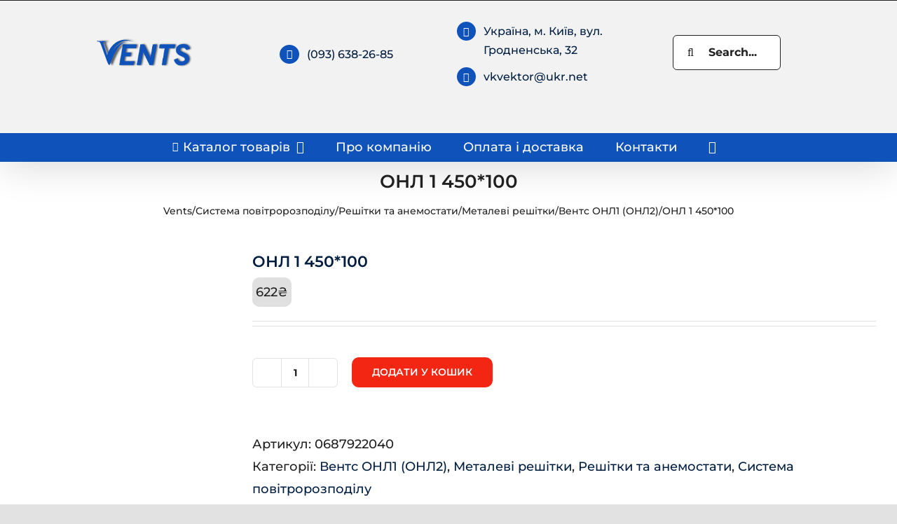

--- FILE ---
content_type: text/html; charset=UTF-8
request_url: https://vents.in.ua/systema-povitrorozpodilu/reshitky-ta-anemostaty/metalevi-reshitky/vents-onl1-onl2/onl-1-450100/
body_size: 20630
content:
<!DOCTYPE html>
<html class="avada-html-layout-wide avada-html-header-position-top" lang="uk" prefix="og: https://ogp.me/ns#">
<head>
	<!-- Google tag (gtag.js) -->
<script async src="https://www.googletagmanager.com/gtag/js?id=G-6CSNYJLX8T">
</script>
<script>
  window.dataLayer = window.dataLayer || [];
  function gtag(){dataLayer.push(arguments);}
  gtag('js', new Date());

  gtag('config', 'G-6CSNYJLX8T');
</script>
	<meta http-equiv="X-UA-Compatible" content="IE=edge" />
	<meta http-equiv="Content-Type" content="text/html; charset=utf-8"/>
	<meta name="viewport" content="width=device-width, initial-scale=1" />
	
<!-- Оптимізація пошукових систем (SEO) з Rank Math - https://rankmath.com/ -->
<title>Купити онл 1 450*100, ціна 622&#8372; - Вентс</title>
<meta name="description" content="ОНЛ 1 450*100 , купити з доставкою. Ціна 622&#8372;. Заказ по тел: (093) 638-26-85"/>
<meta name="robots" content="follow, index, max-snippet:-1, max-video-preview:-1, max-image-preview:large"/>
<link rel="canonical" href="https://vents.in.ua/systema-povitrorozpodilu/reshitky-ta-anemostaty/metalevi-reshitky/vents-onl1-onl2/onl-1-450100/" />
<meta property="og:locale" content="uk_UA" />
<meta property="og:type" content="product" />
<meta property="og:title" content="Купити онл 1 450*100, ціна 622&#8372; - Вентс" />
<meta property="og:description" content="ОНЛ 1 450*100 , купити з доставкою. Ціна 622&#8372;. Заказ по тел: (093) 638-26-85" />
<meta property="og:url" content="https://vents.in.ua/systema-povitrorozpodilu/reshitky-ta-anemostaty/metalevi-reshitky/vents-onl1-onl2/onl-1-450100/" />
<meta property="og:site_name" content="Вентс" />
<meta property="og:updated_time" content="2024-11-15T18:02:13+03:00" />
<meta property="og:image" content="https://vents.in.ua/wp-content/uploads/2024/03/0962681001706623252.png" />
<meta property="og:image:secure_url" content="https://vents.in.ua/wp-content/uploads/2024/03/0962681001706623252.png" />
<meta property="og:image:width" content="800" />
<meta property="og:image:height" content="800" />
<meta property="og:image:alt" content="ОНЛ 1 450*100" />
<meta property="og:image:type" content="image/png" />
<meta property="product:price:amount" content="622" />
<meta property="product:price:currency" content="UAH" />
<meta property="product:availability" content="instock" />
<meta name="twitter:card" content="summary_large_image" />
<meta name="twitter:title" content="Купити онл 1 450*100, ціна 622&#8372; - Вентс" />
<meta name="twitter:description" content="ОНЛ 1 450*100 , купити з доставкою. Ціна 622&#8372;. Заказ по тел: (093) 638-26-85" />
<meta name="twitter:image" content="https://vents.in.ua/wp-content/uploads/2024/03/0962681001706623252.png" />
<meta name="twitter:label1" content="Ціна" />
<meta name="twitter:data1" content="622&#8372;" />
<meta name="twitter:label2" content="Доступність" />
<meta name="twitter:data2" content="Є в наявності" />
<script type="application/ld+json" class="rank-math-schema">{"@context":"https://schema.org","@graph":[{"@type":"Place","@id":"https://vents.in.ua/#place","address":{"@type":"PostalAddress","streetAddress":"\u0443\u043b. \u0413\u0440\u043e\u0434\u043d\u0435\u043d\u0441\u043a\u0430\u044f, 32","addressLocality":"\u041a\u0438\u0435\u0432","addressRegion":"\u041a\u0438\u0435\u0432\u0441\u043a\u0430\u044f \u043e\u0431\u043b\u0430\u0441\u0442\u044c","postalCode":"02090","addressCountry":"\u0423\u043a\u0440\u0430\u0438\u043d\u0430"}},{"@type":"Organization","@id":"https://vents.in.ua/#organization","name":"\u0412\u041a \u0412\u0435\u043d\u0442\u0441","url":"http://vents.in.ua","sameAs":["https://www.facebook.com/vkvents/"],"email":"vkvektor@ukr.net","address":{"@type":"PostalAddress","streetAddress":"\u0443\u043b. \u0413\u0440\u043e\u0434\u043d\u0435\u043d\u0441\u043a\u0430\u044f, 32","addressLocality":"\u041a\u0438\u0435\u0432","addressRegion":"\u041a\u0438\u0435\u0432\u0441\u043a\u0430\u044f \u043e\u0431\u043b\u0430\u0441\u0442\u044c","postalCode":"02090","addressCountry":"\u0423\u043a\u0440\u0430\u0438\u043d\u0430"},"logo":{"@type":"ImageObject","@id":"https://vents.in.ua/#logo","url":"http://vents.in.ua/wp-content/uploads/2023/11/vents112.jpg","contentUrl":"http://vents.in.ua/wp-content/uploads/2023/11/vents112.jpg","caption":"\u0412\u0435\u043d\u0442\u0441","inLanguage":"uk","width":"112","height":"112"},"contactPoint":[{"@type":"ContactPoint","telephone":"+380936382685","contactType":"customer support"},{"@type":"ContactPoint","telephone":"+380932879591","contactType":"sales"}],"location":{"@id":"https://vents.in.ua/#place"}},{"@type":"WebSite","@id":"https://vents.in.ua/#website","url":"https://vents.in.ua","name":"\u0412\u0435\u043d\u0442\u0441","publisher":{"@id":"https://vents.in.ua/#organization"},"inLanguage":"uk"},{"@type":"ImageObject","@id":"https://vents.in.ua/wp-content/uploads/2024/03/0962681001706623252.png","url":"https://vents.in.ua/wp-content/uploads/2024/03/0962681001706623252.png","width":"800","height":"800","inLanguage":"uk"},{"@type":"BreadcrumbList","@id":"https://vents.in.ua/systema-povitrorozpodilu/reshitky-ta-anemostaty/metalevi-reshitky/vents-onl1-onl2/onl-1-450100/#breadcrumb","itemListElement":[{"@type":"ListItem","position":"1","item":{"@id":"http://vents.in.ua","name":"Vents"}},{"@type":"ListItem","position":"2","item":{"@id":"https://vents.in.ua/systema-povitrorozpodilu/","name":"\u0421\u0438\u0441\u0442\u0435\u043c\u0430 \u043f\u043e\u0432\u0456\u0442\u0440\u043e\u0440\u043e\u0437\u043f\u043e\u0434\u0456\u043b\u0443"}},{"@type":"ListItem","position":"3","item":{"@id":"https://vents.in.ua/systema-povitrorozpodilu/reshitky-ta-anemostaty/","name":"\u0420\u0435\u0448\u0456\u0442\u043a\u0438 \u0442\u0430 \u0430\u043d\u0435\u043c\u043e\u0441\u0442\u0430\u0442\u0438"}},{"@type":"ListItem","position":"4","item":{"@id":"https://vents.in.ua/systema-povitrorozpodilu/reshitky-ta-anemostaty/metalevi-reshitky/","name":"\u041c\u0435\u0442\u0430\u043b\u0435\u0432\u0456 \u0440\u0435\u0448\u0456\u0442\u043a\u0438"}},{"@type":"ListItem","position":"5","item":{"@id":"https://vents.in.ua/systema-povitrorozpodilu/reshitky-ta-anemostaty/metalevi-reshitky/vents-onl1-onl2/","name":"\u0412\u0435\u043d\u0442\u0441 \u041e\u041d\u041b1 (\u041e\u041d\u041b2)"}},{"@type":"ListItem","position":"6","item":{"@id":"https://vents.in.ua/systema-povitrorozpodilu/reshitky-ta-anemostaty/metalevi-reshitky/vents-onl1-onl2/onl-1-450100/","name":"\u041e\u041d\u041b 1 450*100"}}]},{"@type":"ItemPage","@id":"https://vents.in.ua/systema-povitrorozpodilu/reshitky-ta-anemostaty/metalevi-reshitky/vents-onl1-onl2/onl-1-450100/#webpage","url":"https://vents.in.ua/systema-povitrorozpodilu/reshitky-ta-anemostaty/metalevi-reshitky/vents-onl1-onl2/onl-1-450100/","name":"\u041a\u0443\u043f\u0438\u0442\u0438 \u043e\u043d\u043b 1 450*100, \u0446\u0456\u043d\u0430 622&#8372; - \u0412\u0435\u043d\u0442\u0441","datePublished":"2024-03-12T02:56:07+03:00","dateModified":"2024-11-15T18:02:13+03:00","isPartOf":{"@id":"https://vents.in.ua/#website"},"primaryImageOfPage":{"@id":"https://vents.in.ua/wp-content/uploads/2024/03/0962681001706623252.png"},"inLanguage":"uk","breadcrumb":{"@id":"https://vents.in.ua/systema-povitrorozpodilu/reshitky-ta-anemostaty/metalevi-reshitky/vents-onl1-onl2/onl-1-450100/#breadcrumb"}},{"@type":"Product","name":"\u041a\u0443\u043f\u0438\u0442\u0438 \u043e\u043d\u043b 1 450*100, \u0446\u0456\u043d\u0430 622&#8372; - \u0412\u0435\u043d\u0442\u0441","description":"\u041e\u041d\u041b 1 450*100 , \u043a\u0443\u043f\u0438\u0442\u0438 \u0437 \u0434\u043e\u0441\u0442\u0430\u0432\u043a\u043e\u044e. \u0426\u0456\u043d\u0430 622&#8372;. \u0417\u0430\u043a\u0430\u0437 \u043f\u043e \u0442\u0435\u043b: (093) 638-26-85","sku":"0687922040","category":"\u0421\u0438\u0441\u0442\u0435\u043c\u0430 \u043f\u043e\u0432\u0456\u0442\u0440\u043e\u0440\u043e\u0437\u043f\u043e\u0434\u0456\u043b\u0443 &gt; \u0420\u0435\u0448\u0456\u0442\u043a\u0438 \u0442\u0430 \u0430\u043d\u0435\u043c\u043e\u0441\u0442\u0430\u0442\u0438 &gt; \u041c\u0435\u0442\u0430\u043b\u0435\u0432\u0456 \u0440\u0435\u0448\u0456\u0442\u043a\u0438 &gt; \u0412\u0435\u043d\u0442\u0441 \u041e\u041d\u041b1 (\u041e\u041d\u041b2)","mainEntityOfPage":{"@id":"https://vents.in.ua/systema-povitrorozpodilu/reshitky-ta-anemostaty/metalevi-reshitky/vents-onl1-onl2/onl-1-450100/#webpage"},"image":[{"@type":"ImageObject","url":"https://vents.in.ua/wp-content/uploads/2024/03/0962681001706623252.png","height":"800","width":"800"}],"offers":{"@type":"Offer","price":"622","priceCurrency":"UAH","priceValidUntil":"2027-12-31","availability":"https://schema.org/InStock","itemCondition":"NewCondition","url":"https://vents.in.ua/systema-povitrorozpodilu/reshitky-ta-anemostaty/metalevi-reshitky/vents-onl1-onl2/onl-1-450100/","seller":{"@type":"Organization","@id":"https://vents.in.ua/","name":"\u0412\u0435\u043d\u0442\u0441","url":"https://vents.in.ua","logo":"http://vents.in.ua/wp-content/uploads/2023/11/vents112.jpg"}},"@id":"https://vents.in.ua/systema-povitrorozpodilu/reshitky-ta-anemostaty/metalevi-reshitky/vents-onl1-onl2/onl-1-450100/#richSnippet"}]}</script>
<!-- /Плагін Rank Math WordPress SEO -->

					<link rel="shortcut icon" href="https://vents.in.ua/wp-content/uploads/2023/11/vents-64.webp" type="image/x-icon" />
		
					<!-- Apple Touch Icon -->
			<link rel="apple-touch-icon" sizes="180x180" href="https://vents.in.ua/wp-content/uploads/2023/11/vents-180.webp">
		
					<!-- Android Icon -->
			<link rel="icon" sizes="192x192" href="https://vents.in.ua/wp-content/uploads/2023/11/vents-192.webp">
		
					<!-- MS Edge Icon -->
			<meta name="msapplication-TileImage" content="https://vents.in.ua/wp-content/uploads/2023/11/vents-270.webp">
				<link rel='stylesheet' id='wp-block-library-css' href='https://vents.in.ua/wp-includes/css/dist/block-library/style.min.css' type='text/css' media='all' />
<style id='wp-block-library-theme-inline-css' type='text/css'>
.wp-block-audio figcaption{color:#555;font-size:13px;text-align:center}.is-dark-theme .wp-block-audio figcaption{color:#ffffffa6}.wp-block-audio{margin:0 0 1em}.wp-block-code{border:1px solid #ccc;border-radius:4px;font-family:Menlo,Consolas,monaco,monospace;padding:.8em 1em}.wp-block-embed figcaption{color:#555;font-size:13px;text-align:center}.is-dark-theme .wp-block-embed figcaption{color:#ffffffa6}.wp-block-embed{margin:0 0 1em}.blocks-gallery-caption{color:#555;font-size:13px;text-align:center}.is-dark-theme .blocks-gallery-caption{color:#ffffffa6}.wp-block-image figcaption{color:#555;font-size:13px;text-align:center}.is-dark-theme .wp-block-image figcaption{color:#ffffffa6}.wp-block-image{margin:0 0 1em}.wp-block-pullquote{border-bottom:4px solid;border-top:4px solid;color:currentColor;margin-bottom:1.75em}.wp-block-pullquote cite,.wp-block-pullquote footer,.wp-block-pullquote__citation{color:currentColor;font-size:.8125em;font-style:normal;text-transform:uppercase}.wp-block-quote{border-left:.25em solid;margin:0 0 1.75em;padding-left:1em}.wp-block-quote cite,.wp-block-quote footer{color:currentColor;font-size:.8125em;font-style:normal;position:relative}.wp-block-quote.has-text-align-right{border-left:none;border-right:.25em solid;padding-left:0;padding-right:1em}.wp-block-quote.has-text-align-center{border:none;padding-left:0}.wp-block-quote.is-large,.wp-block-quote.is-style-large,.wp-block-quote.is-style-plain{border:none}.wp-block-search .wp-block-search__label{font-weight:700}.wp-block-search__button{border:1px solid #ccc;padding:.375em .625em}:where(.wp-block-group.has-background){padding:1.25em 2.375em}.wp-block-separator.has-css-opacity{opacity:.4}.wp-block-separator{border:none;border-bottom:2px solid;margin-left:auto;margin-right:auto}.wp-block-separator.has-alpha-channel-opacity{opacity:1}.wp-block-separator:not(.is-style-wide):not(.is-style-dots){width:100px}.wp-block-separator.has-background:not(.is-style-dots){border-bottom:none;height:1px}.wp-block-separator.has-background:not(.is-style-wide):not(.is-style-dots){height:2px}.wp-block-table{margin:0 0 1em}.wp-block-table td,.wp-block-table th{word-break:normal}.wp-block-table figcaption{color:#555;font-size:13px;text-align:center}.is-dark-theme .wp-block-table figcaption{color:#ffffffa6}.wp-block-video figcaption{color:#555;font-size:13px;text-align:center}.is-dark-theme .wp-block-video figcaption{color:#ffffffa6}.wp-block-video{margin:0 0 1em}.wp-block-template-part.has-background{margin-bottom:0;margin-top:0;padding:1.25em 2.375em}
</style>
<style id='rank-math-toc-block-style-inline-css' type='text/css'>
.wp-block-rank-math-toc-block nav ol{counter-reset:item}.wp-block-rank-math-toc-block nav ol li{display:block}.wp-block-rank-math-toc-block nav ol li:before{content:counters(item, ".") ". ";counter-increment:item}

</style>
<style id='classic-theme-styles-inline-css' type='text/css'>
/*! This file is auto-generated */
.wp-block-button__link{color:#fff;background-color:#32373c;border-radius:9999px;box-shadow:none;text-decoration:none;padding:calc(.667em + 2px) calc(1.333em + 2px);font-size:1.125em}.wp-block-file__button{background:#32373c;color:#fff;text-decoration:none}
</style>
<style id='global-styles-inline-css' type='text/css'>
body{--wp--preset--color--black: #000000;--wp--preset--color--cyan-bluish-gray: #abb8c3;--wp--preset--color--white: #ffffff;--wp--preset--color--pale-pink: #f78da7;--wp--preset--color--vivid-red: #cf2e2e;--wp--preset--color--luminous-vivid-orange: #ff6900;--wp--preset--color--luminous-vivid-amber: #fcb900;--wp--preset--color--light-green-cyan: #7bdcb5;--wp--preset--color--vivid-green-cyan: #00d084;--wp--preset--color--pale-cyan-blue: #8ed1fc;--wp--preset--color--vivid-cyan-blue: #0693e3;--wp--preset--color--vivid-purple: #9b51e0;--wp--preset--gradient--vivid-cyan-blue-to-vivid-purple: linear-gradient(135deg,rgba(6,147,227,1) 0%,rgb(155,81,224) 100%);--wp--preset--gradient--light-green-cyan-to-vivid-green-cyan: linear-gradient(135deg,rgb(122,220,180) 0%,rgb(0,208,130) 100%);--wp--preset--gradient--luminous-vivid-amber-to-luminous-vivid-orange: linear-gradient(135deg,rgba(252,185,0,1) 0%,rgba(255,105,0,1) 100%);--wp--preset--gradient--luminous-vivid-orange-to-vivid-red: linear-gradient(135deg,rgba(255,105,0,1) 0%,rgb(207,46,46) 100%);--wp--preset--gradient--very-light-gray-to-cyan-bluish-gray: linear-gradient(135deg,rgb(238,238,238) 0%,rgb(169,184,195) 100%);--wp--preset--gradient--cool-to-warm-spectrum: linear-gradient(135deg,rgb(74,234,220) 0%,rgb(151,120,209) 20%,rgb(207,42,186) 40%,rgb(238,44,130) 60%,rgb(251,105,98) 80%,rgb(254,248,76) 100%);--wp--preset--gradient--blush-light-purple: linear-gradient(135deg,rgb(255,206,236) 0%,rgb(152,150,240) 100%);--wp--preset--gradient--blush-bordeaux: linear-gradient(135deg,rgb(254,205,165) 0%,rgb(254,45,45) 50%,rgb(107,0,62) 100%);--wp--preset--gradient--luminous-dusk: linear-gradient(135deg,rgb(255,203,112) 0%,rgb(199,81,192) 50%,rgb(65,88,208) 100%);--wp--preset--gradient--pale-ocean: linear-gradient(135deg,rgb(255,245,203) 0%,rgb(182,227,212) 50%,rgb(51,167,181) 100%);--wp--preset--gradient--electric-grass: linear-gradient(135deg,rgb(202,248,128) 0%,rgb(113,206,126) 100%);--wp--preset--gradient--midnight: linear-gradient(135deg,rgb(2,3,129) 0%,rgb(40,116,252) 100%);--wp--preset--font-size--small: 13.5px;--wp--preset--font-size--medium: 20px;--wp--preset--font-size--large: 27px;--wp--preset--font-size--x-large: 42px;--wp--preset--font-size--normal: 18px;--wp--preset--font-size--xlarge: 36px;--wp--preset--font-size--huge: 54px;--wp--preset--spacing--20: 0.44rem;--wp--preset--spacing--30: 0.67rem;--wp--preset--spacing--40: 1rem;--wp--preset--spacing--50: 1.5rem;--wp--preset--spacing--60: 2.25rem;--wp--preset--spacing--70: 3.38rem;--wp--preset--spacing--80: 5.06rem;--wp--preset--shadow--natural: 6px 6px 9px rgba(0, 0, 0, 0.2);--wp--preset--shadow--deep: 12px 12px 50px rgba(0, 0, 0, 0.4);--wp--preset--shadow--sharp: 6px 6px 0px rgba(0, 0, 0, 0.2);--wp--preset--shadow--outlined: 6px 6px 0px -3px rgba(255, 255, 255, 1), 6px 6px rgba(0, 0, 0, 1);--wp--preset--shadow--crisp: 6px 6px 0px rgba(0, 0, 0, 1);}:where(.is-layout-flex){gap: 0.5em;}:where(.is-layout-grid){gap: 0.5em;}body .is-layout-flow > .alignleft{float: left;margin-inline-start: 0;margin-inline-end: 2em;}body .is-layout-flow > .alignright{float: right;margin-inline-start: 2em;margin-inline-end: 0;}body .is-layout-flow > .aligncenter{margin-left: auto !important;margin-right: auto !important;}body .is-layout-constrained > .alignleft{float: left;margin-inline-start: 0;margin-inline-end: 2em;}body .is-layout-constrained > .alignright{float: right;margin-inline-start: 2em;margin-inline-end: 0;}body .is-layout-constrained > .aligncenter{margin-left: auto !important;margin-right: auto !important;}body .is-layout-constrained > :where(:not(.alignleft):not(.alignright):not(.alignfull)){max-width: var(--wp--style--global--content-size);margin-left: auto !important;margin-right: auto !important;}body .is-layout-constrained > .alignwide{max-width: var(--wp--style--global--wide-size);}body .is-layout-flex{display: flex;}body .is-layout-flex{flex-wrap: wrap;align-items: center;}body .is-layout-flex > *{margin: 0;}body .is-layout-grid{display: grid;}body .is-layout-grid > *{margin: 0;}:where(.wp-block-columns.is-layout-flex){gap: 2em;}:where(.wp-block-columns.is-layout-grid){gap: 2em;}:where(.wp-block-post-template.is-layout-flex){gap: 1.25em;}:where(.wp-block-post-template.is-layout-grid){gap: 1.25em;}.has-black-color{color: var(--wp--preset--color--black) !important;}.has-cyan-bluish-gray-color{color: var(--wp--preset--color--cyan-bluish-gray) !important;}.has-white-color{color: var(--wp--preset--color--white) !important;}.has-pale-pink-color{color: var(--wp--preset--color--pale-pink) !important;}.has-vivid-red-color{color: var(--wp--preset--color--vivid-red) !important;}.has-luminous-vivid-orange-color{color: var(--wp--preset--color--luminous-vivid-orange) !important;}.has-luminous-vivid-amber-color{color: var(--wp--preset--color--luminous-vivid-amber) !important;}.has-light-green-cyan-color{color: var(--wp--preset--color--light-green-cyan) !important;}.has-vivid-green-cyan-color{color: var(--wp--preset--color--vivid-green-cyan) !important;}.has-pale-cyan-blue-color{color: var(--wp--preset--color--pale-cyan-blue) !important;}.has-vivid-cyan-blue-color{color: var(--wp--preset--color--vivid-cyan-blue) !important;}.has-vivid-purple-color{color: var(--wp--preset--color--vivid-purple) !important;}.has-black-background-color{background-color: var(--wp--preset--color--black) !important;}.has-cyan-bluish-gray-background-color{background-color: var(--wp--preset--color--cyan-bluish-gray) !important;}.has-white-background-color{background-color: var(--wp--preset--color--white) !important;}.has-pale-pink-background-color{background-color: var(--wp--preset--color--pale-pink) !important;}.has-vivid-red-background-color{background-color: var(--wp--preset--color--vivid-red) !important;}.has-luminous-vivid-orange-background-color{background-color: var(--wp--preset--color--luminous-vivid-orange) !important;}.has-luminous-vivid-amber-background-color{background-color: var(--wp--preset--color--luminous-vivid-amber) !important;}.has-light-green-cyan-background-color{background-color: var(--wp--preset--color--light-green-cyan) !important;}.has-vivid-green-cyan-background-color{background-color: var(--wp--preset--color--vivid-green-cyan) !important;}.has-pale-cyan-blue-background-color{background-color: var(--wp--preset--color--pale-cyan-blue) !important;}.has-vivid-cyan-blue-background-color{background-color: var(--wp--preset--color--vivid-cyan-blue) !important;}.has-vivid-purple-background-color{background-color: var(--wp--preset--color--vivid-purple) !important;}.has-black-border-color{border-color: var(--wp--preset--color--black) !important;}.has-cyan-bluish-gray-border-color{border-color: var(--wp--preset--color--cyan-bluish-gray) !important;}.has-white-border-color{border-color: var(--wp--preset--color--white) !important;}.has-pale-pink-border-color{border-color: var(--wp--preset--color--pale-pink) !important;}.has-vivid-red-border-color{border-color: var(--wp--preset--color--vivid-red) !important;}.has-luminous-vivid-orange-border-color{border-color: var(--wp--preset--color--luminous-vivid-orange) !important;}.has-luminous-vivid-amber-border-color{border-color: var(--wp--preset--color--luminous-vivid-amber) !important;}.has-light-green-cyan-border-color{border-color: var(--wp--preset--color--light-green-cyan) !important;}.has-vivid-green-cyan-border-color{border-color: var(--wp--preset--color--vivid-green-cyan) !important;}.has-pale-cyan-blue-border-color{border-color: var(--wp--preset--color--pale-cyan-blue) !important;}.has-vivid-cyan-blue-border-color{border-color: var(--wp--preset--color--vivid-cyan-blue) !important;}.has-vivid-purple-border-color{border-color: var(--wp--preset--color--vivid-purple) !important;}.has-vivid-cyan-blue-to-vivid-purple-gradient-background{background: var(--wp--preset--gradient--vivid-cyan-blue-to-vivid-purple) !important;}.has-light-green-cyan-to-vivid-green-cyan-gradient-background{background: var(--wp--preset--gradient--light-green-cyan-to-vivid-green-cyan) !important;}.has-luminous-vivid-amber-to-luminous-vivid-orange-gradient-background{background: var(--wp--preset--gradient--luminous-vivid-amber-to-luminous-vivid-orange) !important;}.has-luminous-vivid-orange-to-vivid-red-gradient-background{background: var(--wp--preset--gradient--luminous-vivid-orange-to-vivid-red) !important;}.has-very-light-gray-to-cyan-bluish-gray-gradient-background{background: var(--wp--preset--gradient--very-light-gray-to-cyan-bluish-gray) !important;}.has-cool-to-warm-spectrum-gradient-background{background: var(--wp--preset--gradient--cool-to-warm-spectrum) !important;}.has-blush-light-purple-gradient-background{background: var(--wp--preset--gradient--blush-light-purple) !important;}.has-blush-bordeaux-gradient-background{background: var(--wp--preset--gradient--blush-bordeaux) !important;}.has-luminous-dusk-gradient-background{background: var(--wp--preset--gradient--luminous-dusk) !important;}.has-pale-ocean-gradient-background{background: var(--wp--preset--gradient--pale-ocean) !important;}.has-electric-grass-gradient-background{background: var(--wp--preset--gradient--electric-grass) !important;}.has-midnight-gradient-background{background: var(--wp--preset--gradient--midnight) !important;}.has-small-font-size{font-size: var(--wp--preset--font-size--small) !important;}.has-medium-font-size{font-size: var(--wp--preset--font-size--medium) !important;}.has-large-font-size{font-size: var(--wp--preset--font-size--large) !important;}.has-x-large-font-size{font-size: var(--wp--preset--font-size--x-large) !important;}
.wp-block-navigation a:where(:not(.wp-element-button)){color: inherit;}
:where(.wp-block-post-template.is-layout-flex){gap: 1.25em;}:where(.wp-block-post-template.is-layout-grid){gap: 1.25em;}
:where(.wp-block-columns.is-layout-flex){gap: 2em;}:where(.wp-block-columns.is-layout-grid){gap: 2em;}
.wp-block-pullquote{font-size: 1.5em;line-height: 1.6;}
</style>
<style id='woocommerce-inline-inline-css' type='text/css'>
.woocommerce form .form-row .required { visibility: visible; }
</style>
<link rel='stylesheet' id='fusion-dynamic-css-css' href='https://vents.in.ua/wp-content/uploads/fusion-styles/3248988d91a14f9e8c2b0c99794c1855.min.css' type='text/css' media='all' />
<script type="text/template" id="tmpl-variation-template">
	<div class="woocommerce-variation-description">{{{ data.variation.variation_description }}}</div>
	<div class="woocommerce-variation-price">{{{ data.variation.price_html }}}</div>
	<div class="woocommerce-variation-availability">{{{ data.variation.availability_html }}}</div>
</script>
<script type="text/template" id="tmpl-unavailable-variation-template">
	<p>На жаль, цей товар недоступний. Будь ласка, виберіть інше поєднання.</p>
</script>
<script type="text/javascript" src="https://vents.in.ua/wp-includes/js/jquery/jquery.min.js" id="jquery-core-js"></script>
<link rel="https://api.w.org/" href="https://vents.in.ua/wp-json/" /><link rel="alternate" type="application/json" href="https://vents.in.ua/wp-json/wp/v2/product/12574" /><link rel="EditURI" type="application/rsd+xml" title="RSD" href="https://vents.in.ua/xmlrpc.php?rsd" />

<link rel='shortlink' href='https://vents.in.ua/?p=12574' />
<link rel="alternate" type="application/json+oembed" href="https://vents.in.ua/wp-json/oembed/1.0/embed?url=https%3A%2F%2Fvents.in.ua%2Fsystema-povitrorozpodilu%2Freshitky-ta-anemostaty%2Fmetalevi-reshitky%2Fvents-onl1-onl2%2Fonl-1-450100%2F" />
<link rel="alternate" type="text/xml+oembed" href="https://vents.in.ua/wp-json/oembed/1.0/embed?url=https%3A%2F%2Fvents.in.ua%2Fsystema-povitrorozpodilu%2Freshitky-ta-anemostaty%2Fmetalevi-reshitky%2Fvents-onl1-onl2%2Fonl-1-450100%2F&#038;format=xml" />
<!-- Google site verification - Google Listings & Ads -->
<meta name="google-site-verification" content="B-HEFyjgKPu0RxepMYsPHl1uabyIankj78rqfJFzOAE" />
<style type="text/css" id="css-fb-visibility">@media screen and (max-width: 640px){.fusion-no-small-visibility{display:none !important;}body .sm-text-align-center{text-align:center !important;}body .sm-text-align-left{text-align:left !important;}body .sm-text-align-right{text-align:right !important;}body .sm-flex-align-center{justify-content:center !important;}body .sm-flex-align-flex-start{justify-content:flex-start !important;}body .sm-flex-align-flex-end{justify-content:flex-end !important;}body .sm-mx-auto{margin-left:auto !important;margin-right:auto !important;}body .sm-ml-auto{margin-left:auto !important;}body .sm-mr-auto{margin-right:auto !important;}body .fusion-absolute-position-small{position:absolute;top:auto;width:100%;}.awb-sticky.awb-sticky-small{ position: sticky; top: var(--awb-sticky-offset,0); }}@media screen and (min-width: 641px) and (max-width: 1024px){.fusion-no-medium-visibility{display:none !important;}body .md-text-align-center{text-align:center !important;}body .md-text-align-left{text-align:left !important;}body .md-text-align-right{text-align:right !important;}body .md-flex-align-center{justify-content:center !important;}body .md-flex-align-flex-start{justify-content:flex-start !important;}body .md-flex-align-flex-end{justify-content:flex-end !important;}body .md-mx-auto{margin-left:auto !important;margin-right:auto !important;}body .md-ml-auto{margin-left:auto !important;}body .md-mr-auto{margin-right:auto !important;}body .fusion-absolute-position-medium{position:absolute;top:auto;width:100%;}.awb-sticky.awb-sticky-medium{ position: sticky; top: var(--awb-sticky-offset,0); }}@media screen and (min-width: 1025px){.fusion-no-large-visibility{display:none !important;}body .lg-text-align-center{text-align:center !important;}body .lg-text-align-left{text-align:left !important;}body .lg-text-align-right{text-align:right !important;}body .lg-flex-align-center{justify-content:center !important;}body .lg-flex-align-flex-start{justify-content:flex-start !important;}body .lg-flex-align-flex-end{justify-content:flex-end !important;}body .lg-mx-auto{margin-left:auto !important;margin-right:auto !important;}body .lg-ml-auto{margin-left:auto !important;}body .lg-mr-auto{margin-right:auto !important;}body .fusion-absolute-position-large{position:absolute;top:auto;width:100%;}.awb-sticky.awb-sticky-large{ position: sticky; top: var(--awb-sticky-offset,0); }}</style>	<noscript><style>.woocommerce-product-gallery{ opacity: 1 !important; }</style></noscript>
			<style type="text/css" id="wp-custom-css">
			div.woocommerce-privacy-policy-text {
	display: none !important;
}

img.attachment-shop_catalog.size-shop_catalog {
width: 85% !important;
}		</style>
				<script type="text/javascript">
			var doc = document.documentElement;
			doc.setAttribute( 'data-useragent', navigator.userAgent );
		</script>
		
		<!-- Global site tag (gtag.js) - Google Ads: AW-16610052790 - Google Listings & Ads -->
		<script async src="https://www.googletagmanager.com/gtag/js?id=AW-16610052790"></script>
		<script>
			window.dataLayer = window.dataLayer || [];
			function gtag() { dataLayer.push(arguments); }
			gtag( 'consent', 'default', {
				analytics_storage: 'denied',
				ad_storage: 'denied',
				ad_user_data: 'denied',
				ad_personalization: 'denied',
				region: ['AT', 'BE', 'BG', 'HR', 'CY', 'CZ', 'DK', 'EE', 'FI', 'FR', 'DE', 'GR', 'HU', 'IS', 'IE', 'IT', 'LV', 'LI', 'LT', 'LU', 'MT', 'NL', 'NO', 'PL', 'PT', 'RO', 'SK', 'SI', 'ES', 'SE', 'GB', 'CH'],
				wait_for_update: 500,
			} );
			gtag('js', new Date());
			gtag('set', 'developer_id.dOGY3NW', true);
			gtag("config", "AW-16610052790", { "groups": "GLA", "send_page_view": false });		</script>

		
	</head>

<body class="product-template-default single single-product postid-12574 theme-vents woocommerce woocommerce-page woocommerce-no-js fusion-image-hovers fusion-pagination-sizing fusion-button_type-flat fusion-button_span-no fusion-button_gradient-linear avada-image-rollover-circle-no avada-image-rollover-no fusion-body ltr fusion-sticky-header no-tablet-sticky-header no-mobile-slidingbar avada-has-rev-slider-styles fusion-disable-outline fusion-sub-menu-fade mobile-logo-pos-left layout-wide-mode avada-has-boxed-modal-shadow- layout-scroll-offset-full avada-has-zero-margin-offset-top fusion-top-header menu-text-align-center fusion-woo-product-design-classic fusion-woo-shop-page-columns-4 fusion-woo-related-columns-4 fusion-woo-archive-page-columns-4 fusion-woocommerce-equal-heights avada-has-woo-gallery-disabled woo-sale-badge-circle woo-outofstock-badge-top_bar mobile-menu-design-modern fusion-hide-pagination-text fusion-header-layout-v5 avada-responsive avada-footer-fx-none avada-menu-highlight-style-background fusion-search-form-clean fusion-main-menu-search-overlay fusion-avatar-circle avada-dropdown-styles avada-blog-layout-grid avada-blog-archive-layout-grid avada-header-shadow-yes avada-menu-icon-position-left avada-has-megamenu-shadow avada-has-mainmenu-dropdown-divider avada-has-header-100-width avada-has-mobile-menu-search avada-has-100-footer avada-has-titlebar-bar_and_content avada-header-border-color-full-transparent avada-has-pagination-width_height avada-flyout-menu-direction-fade avada-ec-views-v1" data-awb-post-id="12574">
	<script type="text/javascript">
/* <![CDATA[ */
gtag("event", "page_view", {send_to: "GLA"});
/* ]]> */
</script>
	<a class="skip-link screen-reader-text" href="#content">Skip to content</a>

	<div id="boxed-wrapper">
		<div class="fusion-sides-frame"></div>
		<div id="wrapper" class="fusion-wrapper">
			<div id="home" style="position:relative;top:-1px;"></div>
			
				
			<header class="fusion-header-wrapper fusion-header-shadow">
				<div class="fusion-header-v5 fusion-logo-alignment fusion-logo-left fusion-sticky-menu- fusion-sticky-logo- fusion-mobile-logo- fusion-sticky-menu-only fusion-header-menu-align-center fusion-mobile-menu-design-modern">
					
<div class="fusion-secondary-header">
	<div class="fusion-row">
							<div class="fusion-alignright">
				<nav class="fusion-secondary-menu" role="navigation" aria-label="Secondary Menu"></nav>			</div>
			</div>
</div>
<div class="fusion-header-sticky-height"></div>

<div class="fusion-middle-header">
<div class="fusion-middle-header0">
<div class="fusion-middle-header1">
<center><a href="/" style="width: 250px;"><img src="/wp-content/uploads/2023/11/vents-logo.svg" class="logotf"></a></center>
</div>

<div class="fusion-middle-header2">

<ul class="fusion-checklist fusion-checklist-1" style="font-size:16px;line-height:27.2px;">
<li style="background-color:rgba(255,255,255,0);" class="fusion-li-item"><span style="background-color:#0f52ba;font-size:14.08px;height:27.2px;width:27.2px;margin-right:11.2px;" class="icon-wrapper circle-yes"><i class="fusion-li-icon fa-phone-alt fas" style="color:#ffffff;" aria-hidden="true"></i></span><div class="fusion-li-item-content" style="margin-left:38.4px;color:var(--awb-color8);"><a href="tel:+380936382685"> (093) 638-26-85</a></div></li>
</ul>
</div>
	
<div class="fusion-middle-header3">

<ul class="fusion-checklist fusion-checklist-2" style="font-size:16px;line-height:27.2px;">
<li style="background-color:rgba(255,255,255,0);" class="fusion-li-item"><span style="background-color:#0f52ba;font-size:14.08px;height:27.2px;width:27.2px;margin-right:11.2px;" class="icon-wrapper circle-yes"><i class="fusion-li-icon fa-map-marker-alt fas" style="color:#ffffff;" aria-hidden="true"></i></span><div class="fusion-li-item-content" style="margin-left:38.4px;color:var(--awb-color8);">Україна, м. Київ, вул. Гродненська, 32</div></li>
<li style="background-color:rgba(255,255,255,0);" class="fusion-li-item"><span style="background-color:#0f52ba;font-size:14.08px;height:27.2px;width:27.2px;margin-right:11.2px;" class="icon-wrapper circle-yes"><i class="fusion-li-icon fa-at fas" style="color:#ffffff;" aria-hidden="true"></i></span><div class="fusion-li-item-content" style="margin-left:38.4px;color:var(--awb-color8);"><a href="mailto:vkvektor@ukr.net">vkvektor@ukr.net</a></div></li>
</ul>
</div>

<div class="fusion-middle-header4">
		<form role="search" class="searchform fusion-search-form  fusion-search-form-clean" method="get" action="https://vents.in.ua/">
			<div class="fusion-search-form-content">

				
				<div class="fusion-search-field search-field">
					<label><span class="screen-reader-text">Search for:</span>
													<input type="search" value="" name="s" class="s" placeholder="Search..." required aria-required="true" aria-label="Search..."/>
											</label>
				</div>
				<div class="fusion-search-button search-button">
					<input type="submit" class="fusion-search-submit searchsubmit" aria-label="Search" value="&#xf002;" />
									</div>

				
			</div>


			
		</form>
		</div>

</div>
</div>

<div class="fusion-sticky-header-wrapper"> <!-- start fusion sticky header wrapper -->
	<div class="fusion-header">
		<div class="fusion-row">
							<div class="fusion-logo" data-margin-top="0px" data-margin-bottom="0px" data-margin-left="0px" data-margin-right="0px">
		</div>
								<div class="fusion-mobile-menu-icons">
							<a href="#" class="fusion-icon awb-icon-bars" aria-label="Toggle mobile menu" aria-expanded="false"></a>
		
					<a href="#" class="fusion-icon awb-icon-search" aria-label="Toggle mobile search"></a>
		
		
					<a href="https://vents.in.ua/cart/" class="fusion-icon awb-icon-shopping-cart"  aria-label="Toggle mobile cart"></a>
			</div>
			
					</div>
	</div>	<div class="fusion-secondary-main-menu">
		<div class="fusion-row">
			<nav class="fusion-main-menu" aria-label="Main Menu"><div class="fusion-overlay-search">		<form role="search" class="searchform fusion-search-form  fusion-search-form-clean" method="get" action="https://vents.in.ua/">
			<div class="fusion-search-form-content">

				
				<div class="fusion-search-field search-field">
					<label><span class="screen-reader-text">Search for:</span>
													<input type="search" value="" name="s" class="s" placeholder="Search..." required aria-required="true" aria-label="Search..."/>
											</label>
				</div>
				<div class="fusion-search-button search-button">
					<input type="submit" class="fusion-search-submit searchsubmit" aria-label="Search" value="&#xf002;" />
									</div>

				
			</div>


			
		</form>
		<div class="fusion-search-spacer"></div><a href="#" role="button" aria-label="Close Search" class="fusion-close-search"></a></div><ul id="menu-main-menu-ua" class="fusion-menu"><li  id="menu-item-82"  class="menu-item menu-item-type-post_type menu-item-object-page menu-item-home menu-item-has-children menu-item-82 fusion-dropdown-menu"  data-item-id="82"><a  href="https://vents.in.ua/" class="fusion-flex-link fusion-background-highlight"><span class="fusion-megamenu-icon"><i class="glyphicon fa-bars fas" aria-hidden="true"></i></span><span class="menu-text">Каталог товарів</span> <span class="fusion-caret"><i class="fusion-dropdown-indicator" aria-hidden="true"></i></span></a><ul class="sub-menu"><li  id="menu-item-13954"  class="menu-item menu-item-type-custom menu-item-object-custom menu-item-13954 fusion-dropdown-submenu" ><a  href="/pobutovi-ventilyatori-vents/" class="fusion-background-highlight"><span>Побутові витяжні вентилятори</span></a></li><li  id="menu-item-13939"  class="menu-item menu-item-type-custom menu-item-object-custom menu-item-13939 fusion-dropdown-submenu" ><a  href="/promislovi-ta-komerczijni-ventilyatori/" class="fusion-background-highlight"><span>Промислова та комерційна вентиляція</span></a></li><li  id="menu-item-13955"  class="menu-item menu-item-type-custom menu-item-object-custom menu-item-13955 fusion-dropdown-submenu" ><a  href="/elektrychni-aksesuary-dlya-system-ventylyacziyi/" class="fusion-background-highlight"><span>Електричні аксесуари для систем вентиляції</span></a></li><li  id="menu-item-13956"  class="menu-item menu-item-type-custom menu-item-object-custom menu-item-13956 fusion-dropdown-submenu" ><a  href="/czentralizovani-pvu-z-rekuperacziyeyu-tepla/" class="fusion-background-highlight"><span>Централізовані ПВУ з рекуперацією тепла</span></a></li><li  id="menu-item-13957"  class="menu-item menu-item-type-custom menu-item-object-custom menu-item-13957 fusion-dropdown-submenu" ><a  href="/deczentralizovani-pvu-z-rekuperacziyeyu-tepla/" class="fusion-background-highlight"><span>Децентралізовані ПВУ з рекуперацією тепла</span></a></li><li  id="menu-item-13958"  class="menu-item menu-item-type-custom menu-item-object-custom menu-item-13958 fusion-dropdown-submenu" ><a  href="/systema-povitrorozpodilu/" class="fusion-background-highlight"><span>Система повітророзподілу</span></a></li></ul></li><li  id="menu-item-91"  class="menu-item menu-item-type-post_type menu-item-object-page menu-item-privacy-policy menu-item-91"  data-item-id="91"><a  href="https://vents.in.ua/about/" class="fusion-background-highlight"><span class="menu-text">Про компанію</span></a></li><li  id="menu-item-161"  class="menu-item menu-item-type-post_type menu-item-object-page menu-item-161"  data-item-id="161"><a  href="https://vents.in.ua/payment-and-delivery/" class="fusion-background-highlight"><span class="menu-text">Оплата і доставка</span></a></li><li  id="menu-item-83"  class="menu-item menu-item-type-post_type menu-item-object-page menu-item-83"  data-item-id="83"><a  href="https://vents.in.ua/contacts/" class="fusion-background-highlight"><span class="menu-text">Контакти</span></a></li><li class="fusion-custom-menu-item fusion-menu-cart fusion-main-menu-cart fusion-widget-cart-counter"><a class="fusion-main-menu-icon" href="https://vents.in.ua/cart/"><span class="menu-text" aria-label="View Cart"></span></a></li></ul></nav><div class="fusion-mobile-navigation"><ul id="menu-main-menu-ua-1" class="fusion-mobile-menu"><li   class="menu-item menu-item-type-post_type menu-item-object-page menu-item-home menu-item-has-children menu-item-82 fusion-dropdown-menu"  data-item-id="82"><a  href="https://vents.in.ua/" class="fusion-flex-link fusion-background-highlight"><span class="fusion-megamenu-icon"><i class="glyphicon fa-bars fas" aria-hidden="true"></i></span><span class="menu-text">Каталог товарів</span> <span class="fusion-caret"><i class="fusion-dropdown-indicator" aria-hidden="true"></i></span></a><ul class="sub-menu"><li   class="menu-item menu-item-type-custom menu-item-object-custom menu-item-13954 fusion-dropdown-submenu" ><a  href="/pobutovi-ventilyatori-vents/" class="fusion-background-highlight"><span>Побутові витяжні вентилятори</span></a></li><li   class="menu-item menu-item-type-custom menu-item-object-custom menu-item-13939 fusion-dropdown-submenu" ><a  href="/promislovi-ta-komerczijni-ventilyatori/" class="fusion-background-highlight"><span>Промислова та комерційна вентиляція</span></a></li><li   class="menu-item menu-item-type-custom menu-item-object-custom menu-item-13955 fusion-dropdown-submenu" ><a  href="/elektrychni-aksesuary-dlya-system-ventylyacziyi/" class="fusion-background-highlight"><span>Електричні аксесуари для систем вентиляції</span></a></li><li   class="menu-item menu-item-type-custom menu-item-object-custom menu-item-13956 fusion-dropdown-submenu" ><a  href="/czentralizovani-pvu-z-rekuperacziyeyu-tepla/" class="fusion-background-highlight"><span>Централізовані ПВУ з рекуперацією тепла</span></a></li><li   class="menu-item menu-item-type-custom menu-item-object-custom menu-item-13957 fusion-dropdown-submenu" ><a  href="/deczentralizovani-pvu-z-rekuperacziyeyu-tepla/" class="fusion-background-highlight"><span>Децентралізовані ПВУ з рекуперацією тепла</span></a></li><li   class="menu-item menu-item-type-custom menu-item-object-custom menu-item-13958 fusion-dropdown-submenu" ><a  href="/systema-povitrorozpodilu/" class="fusion-background-highlight"><span>Система повітророзподілу</span></a></li></ul></li><li   class="menu-item menu-item-type-post_type menu-item-object-page menu-item-privacy-policy menu-item-91"  data-item-id="91"><a  href="https://vents.in.ua/about/" class="fusion-background-highlight"><span class="menu-text">Про компанію</span></a></li><li   class="menu-item menu-item-type-post_type menu-item-object-page menu-item-161"  data-item-id="161"><a  href="https://vents.in.ua/payment-and-delivery/" class="fusion-background-highlight"><span class="menu-text">Оплата і доставка</span></a></li><li   class="menu-item menu-item-type-post_type menu-item-object-page menu-item-83"  data-item-id="83"><a  href="https://vents.in.ua/contacts/" class="fusion-background-highlight"><span class="menu-text">Контакти</span></a></li></ul></div>
<nav class="fusion-mobile-nav-holder fusion-mobile-menu-text-align-left" aria-label="Main Menu Mobile"></nav>

			
<div class="fusion-clearfix"></div>
<div class="fusion-mobile-menu-search">
			<form role="search" class="searchform fusion-search-form  fusion-search-form-clean" method="get" action="https://vents.in.ua/">
			<div class="fusion-search-form-content">

				
				<div class="fusion-search-field search-field">
					<label><span class="screen-reader-text">Search for:</span>
													<input type="search" value="" name="s" class="s" placeholder="Search..." required aria-required="true" aria-label="Search..."/>
											</label>
				</div>
				<div class="fusion-search-button search-button">
					<input type="submit" class="fusion-search-submit searchsubmit" aria-label="Search" value="&#xf002;" />
									</div>

				
			</div>


			
		</form>
		</div>
		</div>
	</div>
</div> <!-- end fusion sticky header wrapper -->
				</div>
				<div class="fusion-clearfix"></div>
			</header>
							
						<div id="sliders-container" class="fusion-slider-visibility">
					</div>
				
				
			
			<section class="avada-page-titlebar-wrapper" aria-label="Page Title Bar">
	<div class="fusion-page-title-bar fusion-page-title-bar-none fusion-page-title-bar-center">
		<div class="fusion-page-title-row">
			<div class="fusion-page-title-wrapper">
				<div class="fusion-page-title-captions">

																							<h1 class="">ОНЛ 1 450*100</h1>

											
																		<div class="fusion-page-title-secondary">
								<div class="fusion-breadcrumbs"><nav aria-label="breadcrumbs" class="rank-math-breadcrumb"><p><a href="http://vents.in.ua">Vents</a><span class="separator"> / </span><a href="https://vents.in.ua/systema-povitrorozpodilu/">Система повітророзподілу</a><span class="separator"> / </span><a href="https://vents.in.ua/systema-povitrorozpodilu/reshitky-ta-anemostaty/">Решітки та анемостати</a><span class="separator"> / </span><a href="https://vents.in.ua/systema-povitrorozpodilu/reshitky-ta-anemostaty/metalevi-reshitky/">Металеві решітки</a><span class="separator"> / </span><a href="https://vents.in.ua/systema-povitrorozpodilu/reshitky-ta-anemostaty/metalevi-reshitky/vents-onl1-onl2/">Вентс ОНЛ1 (ОНЛ2)</a><span class="separator"> / </span><span class="last">ОНЛ 1 450*100</span></p></nav></div>							</div>
											
				</div>

				
			</div>
		</div>
	</div>
</section>

						<main id="main" class="clearfix ">
				<div class="fusion-row" style="">


			<div class="woocommerce-container">
			<section id="content"class="" style="width: 100%;">
		
					
			<div class="woocommerce-notices-wrapper"></div><div id="product-12574" class="product type-product post-12574 status-publish first instock product_cat-vents-onl1-onl2 product_cat-metalevi-reshitky product_cat-reshitky-ta-anemostaty product_cat-systema-povitrorozpodilu has-post-thumbnail purchasable product-type-simple product-grid-view">

	<div class="avada-single-product-gallery-wrapper avada-product-images-global avada-product-images-thumbnails-top">
<div class="woocommerce-product-gallery woocommerce-product-gallery--with-images woocommerce-product-gallery--columns-4 images avada-product-gallery" data-columns="4" style="opacity: 0; transition: opacity .25s ease-in-out;">
	<div class="woocommerce-product-gallery__wrapper">
		<div data-thumb="https://vents.in.ua/wp-content/uploads/2024/03/0962681001706623252.png" data-thumb-alt="" class="woocommerce-product-gallery__image"><a href="https://vents.in.ua/wp-content/uploads/2024/03/0962681001706623252.png"><img width="700" height="700" src="data:image/svg+xml,%3Csvg%20xmlns%3D%27http%3A%2F%2Fwww.w3.org%2F2000%2Fsvg%27%20width%3D%27800%27%20height%3D%27800%27%20viewBox%3D%270%200%20800%20800%27%3E%3Crect%20width%3D%27800%27%20height%3D%27800%27%20fill-opacity%3D%220%22%2F%3E%3C%2Fsvg%3E" class="wp-post-image lazyload" alt="" title="0962681001706623252" data-caption="" data-src="https://vents.in.ua/wp-content/uploads/2024/03/0962681001706623252.png" data-large_image="https://vents.in.ua/wp-content/uploads/2024/03/0962681001706623252.png" data-large_image_width="800" data-large_image_height="800" decoding="async" fetchpriority="high" data-orig-src="https://vents.in.ua/wp-content/uploads/2024/03/0962681001706623252.png" /></a><a class="avada-product-gallery-lightbox-trigger" href="https://vents.in.ua/wp-content/uploads/2024/03/0962681001706623252.png" data-rel="iLightbox[]" alt="" data-title="0962681001706623252" title="0962681001706623252" data-caption=""></a></div>	</div>
</div>
</div>

	<div class="summary entry-summary">
		<div class="summary-container"><h2 itemprop="name" class="product_title entry-title">ОНЛ 1 450*100</h2>
<p class="price"><span class="woocommerce-Price-amount amount"><bdi>622<span class="woocommerce-Price-currencySymbol">&#8372;</span></bdi></span></p>
<div class="avada-availability">
	</div>
<div class="product-border fusion-separator sep-double sep-solid"></div>

	
	<form class="cart" action="https://vents.in.ua/systema-povitrorozpodilu/reshitky-ta-anemostaty/metalevi-reshitky/vents-onl1-onl2/onl-1-450100/" method="post" enctype='multipart/form-data'>
		
		<div class="quantity">
		<label class="screen-reader-text" for="quantity_69739a0639258">ОНЛ 1 450*100 кількість</label>
	<input
		type="number"
				id="quantity_69739a0639258"
		class="input-text qty text"
		name="quantity"
		value="1"
		aria-label="Product quantity"
		size="4"
		min="1"
		max=""
					step="1"
			placeholder=""
			inputmode="numeric"
			autocomplete="off"
			/>
	</div>

		<button type="submit" name="add-to-cart" value="12574" class="single_add_to_cart_button button alt">Додати у кошик</button>

			</form>

	
<div class="product_meta">

	
	
		<span class="sku_wrapper">Артикул: <span class="sku">0687922040</span></span>

	
	<span class="posted_in">Категорії: <a href="https://vents.in.ua/systema-povitrorozpodilu/reshitky-ta-anemostaty/metalevi-reshitky/vents-onl1-onl2/" rel="tag">Вентс ОНЛ1 (ОНЛ2)</a>, <a href="https://vents.in.ua/systema-povitrorozpodilu/reshitky-ta-anemostaty/metalevi-reshitky/" rel="tag">Металеві решітки</a>, <a href="https://vents.in.ua/systema-povitrorozpodilu/reshitky-ta-anemostaty/" rel="tag">Решітки та анемостати</a>, <a href="https://vents.in.ua/systema-povitrorozpodilu/" rel="tag">Система повітророзподілу</a></span>
	
	
</div>
</div>	</div>

	
	<div class="woocommerce-tabs wc-tabs-wrapper">
		<ul class="tabs wc-tabs" role="tablist">
							<li class="description_tab" id="tab-title-description" role="tab" aria-controls="tab-description">
					<a href="#tab-description">
						Опис					</a>
				</li>
					</ul>
					<div class="woocommerce-Tabs-panel woocommerce-Tabs-panel--description panel entry-content wc-tab" id="tab-description" role="tabpanel" aria-labelledby="tab-title-description">
				


<div class="post-content">
		  <h3 class="fusion-woocommerce-tab-title">Опис</h3>
	
	<p>Однорядна вентиляційна решітка Вентс ОНЛ1 (ОНЛ2) з регульованими напрямними повітряного потоку виготовлена з алюмінію.</p>
<p><strong>Більш детальна інформація за посиланнями:</strong></p>
<p><span style="color: #0000ff;"><a style="color: #0000ff;" href="https://vents.ua/download/onl-datasheet-11409.pdf" target="_blank" rel="noopener">Опис товару</a></span></p>
<p><span style="color: #0000ff;"><a style="color: #0000ff;" href="" target="_blank" rel="noopener">Паспорт товару</a></span></p>
</div>			</div>
		
			</div>

<div class="fusion-clearfix"></div>

<div class="fusion-clearfix"></div>
	<section class="related products">

					<h2>Схожі товари</h2>
				
		<ul class="products clearfix products-4">

			
					<li class="product type-product post-10892 status-publish first instock product_cat-gnuchki-povitroprovody product_cat-izovent-n product_cat-povitroprovody product_cat-systema-povitrorozpodilu has-post-thumbnail purchasable product-type-simple product-grid-view">
	<div class="fusion-product-wrapper">
<a href="https://vents.in.ua/systema-povitrorozpodilu/povitroprovody/gnuchki-povitroprovody/izovent-n/izovent-n300-10/" class="product-images" aria-label="Ізовент Н300/10">

<div class="featured-image">
		<img width="800" height="800" src="data:image/svg+xml,%3Csvg%20xmlns%3D%27http%3A%2F%2Fwww.w3.org%2F2000%2Fsvg%27%20width%3D%27800%27%20height%3D%27800%27%20viewBox%3D%270%200%20800%20800%27%3E%3Crect%20width%3D%27800%27%20height%3D%27800%27%20fill-opacity%3D%220%22%2F%3E%3C%2Fsvg%3E" class="attachment-shop_catalog size-shop_catalog lazyload wp-post-image" alt="" decoding="async" data-orig-src="https://vents.in.ua/wp-content/uploads/2024/05/isoventn8007.png" />
						<div class="cart-loading"><i class="awb-icon-spinner" aria-hidden="true"></i></div>
			</div>
</a>
<div class="fusion-product-content">
	<div class="product-details">
		<div class="product-details-container">
<h3 class="product-title">
	<a href="https://vents.in.ua/systema-povitrorozpodilu/povitroprovody/gnuchki-povitroprovody/izovent-n/izovent-n300-10/">
		Ізовент Н300/10	</a>
</h3>
<div class="fusion-price-rating">

	<span class="price"><span class="woocommerce-Price-amount amount"><bdi>5915<span class="woocommerce-Price-currencySymbol">&#8372;</span></bdi></span></span>
		</div>
	</div>
</div>


	<div class="product-buttons">
		<div class="fusion-content-sep sep-single sep-solid"></div>
		<div class="product-buttons-container clearfix">
<a href="?add-to-cart=10892" data-quantity="1" class="button product_type_simple add_to_cart_button ajax_add_to_cart" data-product_id="10892" data-product_sku="0000219264" aria-label="Додайте &ldquo;Ізовент Н300/10&rdquo; до кошика" rel="nofollow">Додати у кошик</a>
<a href="https://vents.in.ua/systema-povitrorozpodilu/povitroprovody/gnuchki-povitroprovody/izovent-n/izovent-n300-10/" class="show_details_button">
	Details</a>


	</div>
	</div>

	</div> </div>
</li>

			
					<li class="product type-product post-10884 status-publish instock product_cat-gnuchki-povitroprovody product_cat-izovent-n product_cat-povitroprovody product_cat-systema-povitrorozpodilu has-post-thumbnail purchasable product-type-simple product-grid-view">
	<div class="fusion-product-wrapper">
<a href="https://vents.in.ua/systema-povitrorozpodilu/povitroprovody/gnuchki-povitroprovody/izovent-n/izovent-n100-10/" class="product-images" aria-label="Ізовент Н100/10">

<div class="featured-image">
		<img width="800" height="800" src="data:image/svg+xml,%3Csvg%20xmlns%3D%27http%3A%2F%2Fwww.w3.org%2F2000%2Fsvg%27%20width%3D%27800%27%20height%3D%27800%27%20viewBox%3D%270%200%20800%20800%27%3E%3Crect%20width%3D%27800%27%20height%3D%27800%27%20fill-opacity%3D%220%22%2F%3E%3C%2Fsvg%3E" class="attachment-shop_catalog size-shop_catalog lazyload wp-post-image" alt="" decoding="async" data-orig-src="https://vents.in.ua/wp-content/uploads/2024/03/0486604001694427016.png" />
						<div class="cart-loading"><i class="awb-icon-spinner" aria-hidden="true"></i></div>
			</div>
</a>
<div class="fusion-product-content">
	<div class="product-details">
		<div class="product-details-container">
<h3 class="product-title">
	<a href="https://vents.in.ua/systema-povitrorozpodilu/povitroprovody/gnuchki-povitroprovody/izovent-n/izovent-n100-10/">
		Ізовент Н100/10	</a>
</h3>
<div class="fusion-price-rating">

	<span class="price"><span class="woocommerce-Price-amount amount"><bdi>1518<span class="woocommerce-Price-currencySymbol">&#8372;</span></bdi></span></span>
		</div>
	</div>
</div>


	<div class="product-buttons">
		<div class="fusion-content-sep sep-single sep-solid"></div>
		<div class="product-buttons-container clearfix">
<a href="?add-to-cart=10884" data-quantity="1" class="button product_type_simple add_to_cart_button ajax_add_to_cart" data-product_id="10884" data-product_sku="0000219251" aria-label="Додайте &ldquo;Ізовент Н100/10&rdquo; до кошика" rel="nofollow">Додати у кошик</a>
<a href="https://vents.in.ua/systema-povitrorozpodilu/povitroprovody/gnuchki-povitroprovody/izovent-n/izovent-n100-10/" class="show_details_button">
	Details</a>


	</div>
	</div>

	</div> </div>
</li>

			
					<li class="product type-product post-10894 status-publish instock product_cat-gnuchki-povitroprovody product_cat-izovent-n product_cat-povitroprovody product_cat-systema-povitrorozpodilu has-post-thumbnail purchasable product-type-simple product-grid-view">
	<div class="fusion-product-wrapper">
<a href="https://vents.in.ua/systema-povitrorozpodilu/povitroprovody/gnuchki-povitroprovody/izovent-n/izovent-n350-10/" class="product-images" aria-label="Ізовент Н350/10">

<div class="featured-image">
		<img width="800" height="800" src="data:image/svg+xml,%3Csvg%20xmlns%3D%27http%3A%2F%2Fwww.w3.org%2F2000%2Fsvg%27%20width%3D%27800%27%20height%3D%27800%27%20viewBox%3D%270%200%20800%20800%27%3E%3Crect%20width%3D%27800%27%20height%3D%27800%27%20fill-opacity%3D%220%22%2F%3E%3C%2Fsvg%3E" class="attachment-shop_catalog size-shop_catalog lazyload wp-post-image" alt="" decoding="async" data-orig-src="https://vents.in.ua/wp-content/uploads/2024/05/isoventn8007.png" />
						<div class="cart-loading"><i class="awb-icon-spinner" aria-hidden="true"></i></div>
			</div>
</a>
<div class="fusion-product-content">
	<div class="product-details">
		<div class="product-details-container">
<h3 class="product-title">
	<a href="https://vents.in.ua/systema-povitrorozpodilu/povitroprovody/gnuchki-povitroprovody/izovent-n/izovent-n350-10/">
		Ізовент Н350/10	</a>
</h3>
<div class="fusion-price-rating">

	<span class="price"><span class="woocommerce-Price-amount amount"><bdi>6172<span class="woocommerce-Price-currencySymbol">&#8372;</span></bdi></span></span>
		</div>
	</div>
</div>


	<div class="product-buttons">
		<div class="fusion-content-sep sep-single sep-solid"></div>
		<div class="product-buttons-container clearfix">
<a href="?add-to-cart=10894" data-quantity="1" class="button product_type_simple add_to_cart_button ajax_add_to_cart" data-product_id="10894" data-product_sku="0000219268" aria-label="Додайте &ldquo;Ізовент Н350/10&rdquo; до кошика" rel="nofollow">Додати у кошик</a>
<a href="https://vents.in.ua/systema-povitrorozpodilu/povitroprovody/gnuchki-povitroprovody/izovent-n/izovent-n350-10/" class="show_details_button">
	Details</a>


	</div>
	</div>

	</div> </div>
</li>

			
					<li class="product type-product post-10904 status-publish last instock product_cat-vents-alyuvent product_cat-gnuchki-povitroprovody product_cat-povitroprovody product_cat-systema-povitrorozpodilu has-post-thumbnail purchasable product-type-simple product-grid-view">
	<div class="fusion-product-wrapper">
<a href="https://vents.in.ua/systema-povitrorozpodilu/povitroprovody/gnuchki-povitroprovody/vents-alyuvent/alyuvent-m-100-6/" class="product-images" aria-label="Алювент М 100/6">

<div class="featured-image">
		<img width="800" height="800" src="data:image/svg+xml,%3Csvg%20xmlns%3D%27http%3A%2F%2Fwww.w3.org%2F2000%2Fsvg%27%20width%3D%27800%27%20height%3D%27800%27%20viewBox%3D%270%200%20800%20800%27%3E%3Crect%20width%3D%27800%27%20height%3D%27800%27%20fill-opacity%3D%220%22%2F%3E%3C%2Fsvg%3E" class="attachment-shop_catalog size-shop_catalog lazyload wp-post-image" alt="" decoding="async" data-orig-src="https://vents.in.ua/wp-content/uploads/2024/03/0778274001694421226.png" />
						<div class="cart-loading"><i class="awb-icon-spinner" aria-hidden="true"></i></div>
			</div>
</a>
<div class="fusion-product-content">
	<div class="product-details">
		<div class="product-details-container">
<h3 class="product-title">
	<a href="https://vents.in.ua/systema-povitrorozpodilu/povitroprovody/gnuchki-povitroprovody/vents-alyuvent/alyuvent-m-100-6/">
		Алювент М 100/6	</a>
</h3>
<div class="fusion-price-rating">

	<span class="price"><span class="woocommerce-Price-amount amount"><bdi>305<span class="woocommerce-Price-currencySymbol">&#8372;</span></bdi></span></span>
		</div>
	</div>
</div>


	<div class="product-buttons">
		<div class="fusion-content-sep sep-single sep-solid"></div>
		<div class="product-buttons-container clearfix">
<a href="?add-to-cart=10904" data-quantity="1" class="button product_type_simple add_to_cart_button ajax_add_to_cart" data-product_id="10904" data-product_sku="0000219434" aria-label="Додайте &ldquo;Алювент М 100/6&rdquo; до кошика" rel="nofollow">Додати у кошик</a>
<a href="https://vents.in.ua/systema-povitrorozpodilu/povitroprovody/gnuchki-povitroprovody/vents-alyuvent/alyuvent-m-100-6/" class="show_details_button">
	Details</a>


	</div>
	</div>

	</div> </div>
</li>

			
		</ul>

	</section>
	</div>

<script type="text/javascript">
/* <![CDATA[ */
gtag("event", "view_item", {
			send_to: "GLA",
			ecomm_pagetype: "product",
			value: 622.000000,
			items:[{
				id: "gla_12574",
				price: 622.000000,
				google_business_vertical: "retail",
				name: "ОНЛ 1 450*100",
				category: "Вентс ОНЛ1 (ОНЛ2) &amp; Металеві решітки &amp; Решітки та анемостати &amp; Система повітророзподілу",
			}]});
/* ]]> */
</script>

		
	
	</section>
</div>

	
						<div class="fusion-woocommerce-quick-view-overlay"></div>
<div class="fusion-woocommerce-quick-view-container quick-view woocommerce">
	<script type="text/javascript">
		var quickViewNonce =  'd1f3d0d324';
	</script>

	<div class="fusion-wqv-close">
		<button type="button"><span class="screen-reader-text">Close product quick view</span>&times;</button>
	</div>

	<div class="fusion-wqv-loader product">
		<h2 class="product_title entry-title">Title</h2>
		<div class="fusion-price-rating">
			<div class="price"></div>
			<div class="star-rating"></div>
		</div>
		<div class="fusion-slider-loading"></div>
	</div>

	<div class="fusion-wqv-preview-image"></div>

	<div class="fusion-wqv-content">
		<div class="product">
			<div class="woocommerce-product-gallery"></div>

			<div class="summary entry-summary scrollable">
				<div class="summary-content"></div>
			</div>
		</div>
	</div>
</div>

					</div>  <!-- fusion-row -->
				</main>  <!-- #main -->
				
				
								
					
		<div class="fusion-footer">
					
	<footer class="fusion-footer-widget-area fusion-widget-area">
		<div class="fusion-row">
			<div class="fusion-columns fusion-columns-4 fusion-widget-area">
				
																									<div class="fusion-column col-lg-3 col-md-3 col-sm-3">
							<style type="text/css" data-id="phpeverywherewidget-5">@media (max-width: 800px){#phpeverywherewidget-5{text-align:center !important;}}</style><section id="phpeverywherewidget-5" class="fusion-widget-mobile-align-center fusion-widget-align-center fusion-footer-widget-column widget phpeverywherewidget" style="border-style: solid;text-align: center;border-color:transparent;border-width:0px;"><h4 class="widget-title"> </h4><a href="/" style="width: 250px;"><img src="/wp-content/uploads/2023/11/vents-logo-w.svg" class="logotf"></a><div style="clear:both;"></div></section>																					</div>
																										<div class="fusion-column col-lg-3 col-md-3 col-sm-3">
							<section id="phpeverywherewidget-2" class="fusion-footer-widget-column widget phpeverywherewidget" style="border-style: solid;border-color:transparent;border-width:0px;"><h4 class="widget-title"> </h4>
<ul class="fusion-checklist fusion-checklist-3" style="font-size:16px;line-height:27.2px;">
<li style="background-color:rgba(255,255,255,0);" class="fusion-li-item"><span style="background-color:#0f52ba;font-size:14.08px;height:27.2px;width:27.2px;margin-right:11.2px;" class="icon-wrapper circle-yes"><i class="fusion-li-icon fa-phone-alt fas" style="color:#ffffff;" aria-hidden="true"></i></span><div class="fusion-li-item-content" style="margin-left:38.4px;color:var(--awb-color8);"><a href="tel:+380936382685"> (093) 638-26-85</a></div></li>
</ul>
<br><a href="https://vents.in.ua/privacy-policy/" style="font-size:12px;">Договір оферти/політика конфіденційності</a><div style="clear:both;"></div></section>																					</div>
																										<div class="fusion-column col-lg-3 col-md-3 col-sm-3">
							<section id="phpeverywherewidget-3" class="fusion-footer-widget-column widget phpeverywherewidget" style="border-style: solid;border-color:transparent;border-width:0px;"><h4 class="widget-title"> </h4>
<ul class="fusion-checklist fusion-checklist-4" style="font-size:16px;line-height:27.2px;">
<li style="background-color:rgba(255,255,255,0);" class="fusion-li-item"><span style="background-color:#0f52ba;font-size:14.08px;height:27.2px;width:27.2px;margin-right:11.2px;" class="icon-wrapper circle-yes"><i class="fusion-li-icon fa-map-marker-alt fas" style="color:#ffffff;" aria-hidden="true"></i></span><div class="fusion-li-item-content" style="margin-left:38.4px;color:var(--awb-color8);"><span style="color: #ffffff;">Київ, вул. Гродненська, 32</span></div></li>
<li style="background-color:rgba(255,255,255,0);" class="fusion-li-item"><span style="background-color:#0f52ba;font-size:14.08px;height:27.2px;width:27.2px;margin-right:11.2px;" class="icon-wrapper circle-yes"><i class="fusion-li-icon fa-at fas" style="color:#ffffff;" aria-hidden="true"></i></span><div class="fusion-li-item-content" style="margin-left:38.4px;color:var(--awb-color8);"><a href="mailto:vkvektor@ukr.net">vkvektor@ukr.net</a></div></li>
</ul>
<div style="clear:both;"></div></section>																					</div>
																										<div class="fusion-column fusion-column-last col-lg-3 col-md-3 col-sm-3">
							<section id="phpeverywherewidget-7" class="fusion-footer-widget-column widget phpeverywherewidget" style="border-style: solid;border-color:transparent;border-width:0px;"><h4 class="widget-title"> </h4><ul class="fusion-checklist fusion-checklist-5" style="font-size:16px;line-height:27.2px;">
<li style="background-color:rgba(255,255,255,0);" class="fusion-li-item"><span style="background-color:#0f52ba;font-size:14.08px;height:27.2px;width:27.2px;margin-right:11.2px;" class="icon-wrapper circle-yes"><i class="fusion-li-icon fa-newspaper fas" style="color:#ffffff;" aria-hidden="true"></i></span><div class="fusion-li-item-content" style="margin-left:38.4px;color:var(--awb-color8);"><a href="/articles/">Статті</a></div></li>
</ul><div style="clear:both;"></div></section><section id="phpeverywherewidget-6" class="fusion-footer-widget-column widget phpeverywherewidget" style="border-style: solid;border-color:transparent;border-width:0px;"><h4 class="widget-title"> </h4><div style="clear:both;"></div></section>																					</div>
																											
				<div class="fusion-clearfix"></div>
			</div> <!-- fusion-columns -->
		</div> <!-- fusion-row -->
	</footer> <!-- fusion-footer-widget-area -->

		</div> <!-- fusion-footer -->

		
					<div class="fusion-sliding-bar-wrapper">
											</div>

												</div> <!-- wrapper -->
		</div> <!-- #boxed-wrapper -->
		<div class="fusion-top-frame"></div>
		<div class="fusion-bottom-frame"></div>
		<div class="fusion-boxed-shadow"></div>
		<a class="fusion-one-page-text-link fusion-page-load-link" tabindex="-1" href="#" aria-hidden="true">Page load link</a>

		<div class="avada-footer-scripts">
			<script type="text/javascript">var fusionNavIsCollapsed=function(e){var t,n;window.innerWidth<=e.getAttribute("data-breakpoint")?(e.classList.add("collapse-enabled"),e.classList.contains("expanded")||(e.setAttribute("aria-expanded","false"),window.dispatchEvent(new Event("fusion-mobile-menu-collapsed",{bubbles:!0,cancelable:!0}))),(n=e.querySelectorAll(".menu-item-has-children.expanded")).length&&n.forEach(function(e){e.querySelector(".fusion-open-nav-submenu").setAttribute("aria-expanded","false")})):(null!==e.querySelector(".menu-item-has-children.expanded .fusion-open-nav-submenu-on-click")&&e.querySelector(".menu-item-has-children.expanded .fusion-open-nav-submenu-on-click").click(),e.classList.remove("collapse-enabled"),e.setAttribute("aria-expanded","true"),null!==e.querySelector(".fusion-custom-menu")&&e.querySelector(".fusion-custom-menu").removeAttribute("style")),e.classList.add("no-wrapper-transition"),clearTimeout(t),t=setTimeout(()=>{e.classList.remove("no-wrapper-transition")},400),e.classList.remove("loading")},fusionRunNavIsCollapsed=function(){var e,t=document.querySelectorAll(".fusion-menu-element-wrapper");for(e=0;e<t.length;e++)fusionNavIsCollapsed(t[e])};function avadaGetScrollBarWidth(){var e,t,n,l=document.createElement("p");return l.style.width="100%",l.style.height="200px",(e=document.createElement("div")).style.position="absolute",e.style.top="0px",e.style.left="0px",e.style.visibility="hidden",e.style.width="200px",e.style.height="150px",e.style.overflow="hidden",e.appendChild(l),document.body.appendChild(e),t=l.offsetWidth,e.style.overflow="scroll",t==(n=l.offsetWidth)&&(n=e.clientWidth),document.body.removeChild(e),jQuery("html").hasClass("awb-scroll")&&10<t-n?10:t-n}fusionRunNavIsCollapsed(),window.addEventListener("fusion-resize-horizontal",fusionRunNavIsCollapsed);</script>	<script type="text/javascript">
		(function () {
			var c = document.body.className;
			c = c.replace(/woocommerce-no-js/, 'woocommerce-js');
			document.body.className = c;
		})();
	</script>
	<script type="text/javascript" src="https://vents.in.ua/wp-content/plugins/contact-form-7/includes/swv/js/index.js" id="swv-js"></script>
<script type="text/javascript" id="contact-form-7-js-extra">
/* <![CDATA[ */
var wpcf7 = {"api":{"root":"https:\/\/vents.in.ua\/wp-json\/","namespace":"contact-form-7\/v1"},"cached":"1"};
/* ]]> */
</script>
<script type="text/javascript" src="https://vents.in.ua/wp-content/plugins/contact-form-7/includes/js/index.js" id="contact-form-7-js"></script>
<script type="text/javascript" src="https://vents.in.ua/wp-content/plugins/woocommerce/assets/js/jquery-blockui/jquery.blockUI.min.js" id="jquery-blockui-js"></script>
<script type="text/javascript" id="wc-add-to-cart-js-extra">
/* <![CDATA[ */
var wc_add_to_cart_params = {"ajax_url":"\/wp-admin\/admin-ajax.php","wc_ajax_url":"\/?wc-ajax=%%endpoint%%","i18n_view_cart":"\u041f\u0435\u0440\u0435\u0433\u043b\u044f\u043d\u0443\u0442\u0438 \u043a\u043e\u0448\u0438\u043a","cart_url":"https:\/\/vents.in.ua\/cart\/","is_cart":"","cart_redirect_after_add":"no"};
/* ]]> */
</script>
<script type="text/javascript" src="https://vents.in.ua/wp-content/plugins/woocommerce/assets/js/frontend/add-to-cart.min.js" id="wc-add-to-cart-js"></script>
<script type="text/javascript" id="wc-single-product-js-extra">
/* <![CDATA[ */
var wc_single_product_params = {"i18n_required_rating_text":"\u0411\u0443\u0434\u044c \u043b\u0430\u0441\u043a\u0430, \u043e\u0446\u0456\u043d\u0456\u0442\u044c","review_rating_required":"no","flexslider":{"rtl":false,"animation":"slide","smoothHeight":true,"directionNav":true,"controlNav":"thumbnails","slideshow":false,"animationSpeed":500,"animationLoop":false,"allowOneSlide":false},"zoom_enabled":"","zoom_options":[],"photoswipe_enabled":"","photoswipe_options":{"shareEl":false,"closeOnScroll":false,"history":false,"hideAnimationDuration":0,"showAnimationDuration":0},"flexslider_enabled":"1"};
/* ]]> */
</script>
<script type="text/javascript" src="https://vents.in.ua/wp-content/plugins/woocommerce/assets/js/frontend/single-product.min.js" id="wc-single-product-js"></script>
<script type="text/javascript" src="https://vents.in.ua/wp-content/plugins/woocommerce/assets/js/js-cookie/js.cookie.min.js" id="js-cookie-js"></script>
<script type="text/javascript" id="woocommerce-js-extra">
/* <![CDATA[ */
var woocommerce_params = {"ajax_url":"\/wp-admin\/admin-ajax.php","wc_ajax_url":"\/?wc-ajax=%%endpoint%%"};
/* ]]> */
</script>
<script type="text/javascript" src="https://vents.in.ua/wp-content/plugins/woocommerce/assets/js/frontend/woocommerce.min.js" id="woocommerce-js"></script>
<script type="text/javascript" src="https://vents.in.ua/wp-includes/js/underscore.min.js" id="underscore-js"></script>
<script type="text/javascript" id="wp-util-js-extra">
/* <![CDATA[ */
var _wpUtilSettings = {"ajax":{"url":"\/wp-admin\/admin-ajax.php"}};
/* ]]> */
</script>
<script type="text/javascript" src="https://vents.in.ua/wp-includes/js/wp-util.min.js" id="wp-util-js"></script>
<script type="text/javascript" id="wc-add-to-cart-variation-js-extra">
/* <![CDATA[ */
var wc_add_to_cart_variation_params = {"wc_ajax_url":"\/?wc-ajax=%%endpoint%%","i18n_no_matching_variations_text":"\u041d\u0430 \u0436\u0430\u043b\u044c, \u043d\u0435\u043c\u0430\u0454 \u0442\u043e\u0432\u0430\u0440\u0456\u0432, \u044f\u043a\u0456 \u0431 \u0432\u0456\u0434\u043f\u043e\u0432\u0456\u0434\u0430\u043b\u0438 \u0432\u0430\u0448\u043e\u043c\u0443 \u0432\u0438\u0431\u043e\u0440\u0443. \u0411\u0443\u0434\u044c \u043b\u0430\u0441\u043a\u0430, \u0432\u0438\u0431\u0435\u0440\u0456\u0442\u044c \u0456\u043d\u0448\u0435 \u043f\u043e\u0454\u0434\u043d\u0430\u043d\u043d\u044f.","i18n_make_a_selection_text":"\u0411\u0443\u0434\u044c \u043b\u0430\u0441\u043a\u0430 \u043e\u0431\u0435\u0440\u0456\u0442\u044c \u043e\u043f\u0446\u0456\u0457 \u0442\u043e\u0432\u0430\u0440\u0443, \u043f\u0435\u0440\u0448 \u043d\u0456\u0436 \u0434\u043e\u0434\u0430\u0432\u0430\u0442\u0438 \u0446\u0435\u0439 \u0442\u043e\u0432\u0430\u0440 \u0434\u043e \u043a\u043e\u0448\u0438\u043a\u0430.","i18n_unavailable_text":"\u041d\u0430 \u0436\u0430\u043b\u044c, \u0446\u0435\u0439 \u0442\u043e\u0432\u0430\u0440 \u043d\u0435\u0434\u043e\u0441\u0442\u0443\u043f\u043d\u0438\u0439. \u0411\u0443\u0434\u044c \u043b\u0430\u0441\u043a\u0430, \u0432\u0438\u0431\u0435\u0440\u0456\u0442\u044c \u0456\u043d\u0448\u0435 \u043f\u043e\u0454\u0434\u043d\u0430\u043d\u043d\u044f."};
/* ]]> */
</script>
<script type="text/javascript" src="https://vents.in.ua/wp-content/plugins/woocommerce/assets/js/frontend/add-to-cart-variation.min.js" id="wc-add-to-cart-variation-js"></script>
<script type="text/javascript" src="https://vents.in.ua/wp-includes/js/dist/vendor/wp-polyfill-inert.min.js" id="wp-polyfill-inert-js"></script>
<script type="text/javascript" src="https://vents.in.ua/wp-includes/js/dist/vendor/regenerator-runtime.min.js" id="regenerator-runtime-js"></script>
<script type="text/javascript" src="https://vents.in.ua/wp-includes/js/dist/vendor/wp-polyfill.min.js" id="wp-polyfill-js"></script>
<script type="text/javascript" src="https://vents.in.ua/wp-includes/js/dist/hooks.min.js" id="wp-hooks-js"></script>
<script type="text/javascript" id="gla-gtag-events-js-extra">
/* <![CDATA[ */
var glaGtagData = {"currency_minor_unit":"0","products":{"10892":{"name":"\u0406\u0437\u043e\u0432\u0435\u043d\u0442 \u041d300\/10","price":5915},"10884":{"name":"\u0406\u0437\u043e\u0432\u0435\u043d\u0442 \u041d100\/10","price":1518},"10894":{"name":"\u0406\u0437\u043e\u0432\u0435\u043d\u0442 \u041d350\/10","price":6172},"10904":{"name":"\u0410\u043b\u044e\u0432\u0435\u043d\u0442 \u041c 100\/6","price":305},"12574":{"name":"\u041e\u041d\u041b 1 450*100","price":622}}};
/* ]]> */
</script>
<script type="text/javascript" src="https://vents.in.ua/wp-content/plugins/google-listings-and-ads/js/build/gtag-events.js" id="gla-gtag-events-js"></script>
<script type="text/javascript" src="https://vents.in.ua/wp-content/uploads/fusion-scripts/59c85eb2a07b9e2c496b8ca96cd72e18.min.js" id="fusion-scripts-js"></script>
				<script type="text/javascript">
				jQuery( document ).ready( function() {
					var ajaxurl = 'https://vents.in.ua/wp-admin/admin-ajax.php';
					if ( 0 < jQuery( '.fusion-login-nonce' ).length ) {
						jQuery.get( ajaxurl, { 'action': 'fusion_login_nonce' }, function( response ) {
							jQuery( '.fusion-login-nonce' ).html( response );
						});
					}
				});
								</script>
						</div>

			<section class="to-top-container to-top-right" aria-labelledby="awb-to-top-label">
		<a href="#" id="toTop" class="fusion-top-top-link">
			<span id="awb-to-top-label" class="screen-reader-text">Go to Top</span>
		</a>
	</section>
		</body>
</html>


--- FILE ---
content_type: image/svg+xml
request_url: https://vents.in.ua/wp-content/uploads/2023/11/vents-logo-w.svg
body_size: 101564
content:
<svg version="1.2" xmlns="http://www.w3.org/2000/svg" viewBox="0 0 2000 500" width="2000" height="500">
	<title>logo (1)-svg</title>
	<defs>
		<image  width="1239" height="425" id="img1" href="[data-uri]"/>
		<filter x="-50%" y="-50%" width="200%" height="200%" id="f1" ><feDropShadow dx="45" dy="-5.5109105961630896e-15" stdDeviation="12.5" flood-color="#000000" flood-opacity=".6"/></filter>
	</defs>
	<style>
		.s0 { filter: url(#f1);fill: #ffffff } 
	</style>
	<use id="ENTS" href="#img1" x="588" y="72"/>
	<path id="&lt;Path&gt;" class="s0" d="m475.6 244.8c6.5-10.2 13.9-21.1 21.1-30.6 75.2-106.6 164.3-138 213.8-146-29.1 8-53.2 21.8-72.9 40.1-55.5 43.1-118.3 136.5-193.4 337.3-1.5 4.4-3.6 8.1-6.5 11v0.7c-16.9 20.5-49.7-76.7-58.5-102.2l-80.3-224.9c-16.1-46-23.3-60.6-38.6-64.2-8.1-2.2-18.3-3-25.5-3-5.2-0.7-9.6-2.9-10.3-5.8-2.1-5.1 2.9-5.8 10.3-5.8 27.7 0.7 53.9 3.6 59 3.6 10.3 0 35-1.5 70.2-0.7 7.2 0.7 12.3 1.4 13.8 5.8 1.4 3.7-0.8 5.9-7.3 5.9-8.8-0.8-19 0-27 2.9-9.5 3.6-11.7 16 1.5 56.9l51.7 166.5c41-149.7 200.7-344.7 445.9-219.1-189.7-83.9-289 38.7-367 171.6z"/>
</svg>